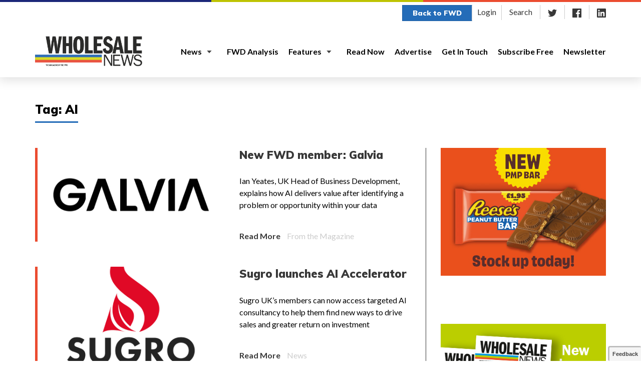

--- FILE ---
content_type: text/html; charset=UTF-8
request_url: https://www.fwd.co.uk/wholesale-news/tag/ai/
body_size: 10767
content:
<!DOCTYPE html>
<html lang="en-US" class="no-js">
  <head>
    <meta charset="UTF-8" />
    <meta http-equiv="x-ua-compatible" content="ie=edge">    
    <meta name="viewport" content="width=device-width, minimum-scale=1" />
    <meta http-equiv="Cache-control" content="public">
    
    <script type="application/ld+json">
      {
        "@context": "http:\/\/schema.org",
        "@type": "WebSite",
        "@id": "#website",
        "url": "https://www.fwd.co.uk",
        "name": "FWD",
        "potentialAction": {
          "@type": "SearchAction",
          "target": "https://www.fwd.co.uk/?s={search_term_string}",
          "query-input": "required name=search_term_string"
        }
      }
    </script>
    <script type="text/javascript">
      document.documentElement.className = document.documentElement.className.replace('no-js', 'js');
    </script>
    <link href="https://fonts.googleapis.com/css?family=Lato:400,400i,700,700i|Muli:400,900" rel="stylesheet">
    <meta name='robots' content='index, follow, max-image-preview:large, max-snippet:-1, max-video-preview:-1' />

	<!-- This site is optimized with the Yoast SEO plugin v20.11 - https://yoast.com/wordpress/plugins/seo/ -->
	<title>AI Archives - FWD</title>
	<link rel="canonical" href="https://www.fwd.co.uk/wholesale-news/tag/ai/" />
	<link rel="next" href="https://www.fwd.co.uk/wholesale-news/tag/ai/page/2/" />
	<meta property="og:locale" content="en_US" />
	<meta property="og:type" content="article" />
	<meta property="og:title" content="AI Archives - FWD" />
	<meta property="og:url" content="https://www.fwd.co.uk/wholesale-news/tag/ai/" />
	<meta property="og:site_name" content="FWD" />
	<meta name="twitter:card" content="summary_large_image" />
	<meta name="twitter:site" content="@fwdwholesale" />
	<script type="application/ld+json" class="yoast-schema-graph">{"@context":"https://schema.org","@graph":[{"@type":"CollectionPage","@id":"https://www.fwd.co.uk/wholesale-news/tag/ai/","url":"https://www.fwd.co.uk/wholesale-news/tag/ai/","name":"AI Archives - FWD","isPartOf":{"@id":"https://www.fwd.co.uk/#website"},"primaryImageOfPage":{"@id":"https://www.fwd.co.uk/wholesale-news/tag/ai/#primaryimage"},"image":{"@id":"https://www.fwd.co.uk/wholesale-news/tag/ai/#primaryimage"},"thumbnailUrl":"https://www.fwd.co.uk/wp-content/uploads/2026/01/Galvia-logo.jpg","breadcrumb":{"@id":"https://www.fwd.co.uk/wholesale-news/tag/ai/#breadcrumb"},"inLanguage":"en-US"},{"@type":"ImageObject","inLanguage":"en-US","@id":"https://www.fwd.co.uk/wholesale-news/tag/ai/#primaryimage","url":"https://www.fwd.co.uk/wp-content/uploads/2026/01/Galvia-logo.jpg","contentUrl":"https://www.fwd.co.uk/wp-content/uploads/2026/01/Galvia-logo.jpg","width":800,"height":550},{"@type":"BreadcrumbList","@id":"https://www.fwd.co.uk/wholesale-news/tag/ai/#breadcrumb","itemListElement":[{"@type":"ListItem","position":1,"name":"Home","item":"https://www.fwd.co.uk/"},{"@type":"ListItem","position":2,"name":"AI"}]},{"@type":"WebSite","@id":"https://www.fwd.co.uk/#website","url":"https://www.fwd.co.uk/","name":"FWD","description":"Food &amp; Drink Wholesale UK","publisher":{"@id":"https://www.fwd.co.uk/#organization"},"potentialAction":[{"@type":"SearchAction","target":{"@type":"EntryPoint","urlTemplate":"https://www.fwd.co.uk/?s={search_term_string}"},"query-input":"required name=search_term_string"}],"inLanguage":"en-US"},{"@type":"Organization","@id":"https://www.fwd.co.uk/#organization","name":"Federation of Wholesale Distributors (FWD)","url":"https://www.fwd.co.uk/","logo":{"@type":"ImageObject","inLanguage":"en-US","@id":"https://www.fwd.co.uk/#/schema/logo/image/","url":"https://www.fwd.co.uk/wp-content/uploads/2025/07/cropped-food-and-drink-wholesale-uk-full-colour.png","contentUrl":"https://www.fwd.co.uk/wp-content/uploads/2025/07/cropped-food-and-drink-wholesale-uk-full-colour.png","width":696,"height":746,"caption":"Federation of Wholesale Distributors (FWD)"},"image":{"@id":"https://www.fwd.co.uk/#/schema/logo/image/"},"sameAs":["https://twitter.com/fwdwholesale"]}]}</script>
	<!-- / Yoast SEO plugin. -->


<link rel='stylesheet' id='pt-cv-public-style-css' href='https://www.fwd.co.uk/wp-content/plugins/content-views-query-and-display-post-page/public/assets/css/cv.css?ver=3.1.0' type='text/css' media='all' />
<link rel='stylesheet' id='wp-block-library-css' href='https://www.fwd.co.uk/wp-includes/css/dist/block-library/style.min.css?ver=6.2.8' type='text/css' media='all' />
<link rel='stylesheet' id='classic-theme-styles-css' href='https://www.fwd.co.uk/wp-includes/css/classic-themes.min.css?ver=6.2.8' type='text/css' media='all' />
<style id='global-styles-inline-css' type='text/css'>
body{--wp--preset--color--black: #000000;--wp--preset--color--cyan-bluish-gray: #abb8c3;--wp--preset--color--white: #ffffff;--wp--preset--color--pale-pink: #f78da7;--wp--preset--color--vivid-red: #cf2e2e;--wp--preset--color--luminous-vivid-orange: #ff6900;--wp--preset--color--luminous-vivid-amber: #fcb900;--wp--preset--color--light-green-cyan: #7bdcb5;--wp--preset--color--vivid-green-cyan: #00d084;--wp--preset--color--pale-cyan-blue: #8ed1fc;--wp--preset--color--vivid-cyan-blue: #0693e3;--wp--preset--color--vivid-purple: #9b51e0;--wp--preset--gradient--vivid-cyan-blue-to-vivid-purple: linear-gradient(135deg,rgba(6,147,227,1) 0%,rgb(155,81,224) 100%);--wp--preset--gradient--light-green-cyan-to-vivid-green-cyan: linear-gradient(135deg,rgb(122,220,180) 0%,rgb(0,208,130) 100%);--wp--preset--gradient--luminous-vivid-amber-to-luminous-vivid-orange: linear-gradient(135deg,rgba(252,185,0,1) 0%,rgba(255,105,0,1) 100%);--wp--preset--gradient--luminous-vivid-orange-to-vivid-red: linear-gradient(135deg,rgba(255,105,0,1) 0%,rgb(207,46,46) 100%);--wp--preset--gradient--very-light-gray-to-cyan-bluish-gray: linear-gradient(135deg,rgb(238,238,238) 0%,rgb(169,184,195) 100%);--wp--preset--gradient--cool-to-warm-spectrum: linear-gradient(135deg,rgb(74,234,220) 0%,rgb(151,120,209) 20%,rgb(207,42,186) 40%,rgb(238,44,130) 60%,rgb(251,105,98) 80%,rgb(254,248,76) 100%);--wp--preset--gradient--blush-light-purple: linear-gradient(135deg,rgb(255,206,236) 0%,rgb(152,150,240) 100%);--wp--preset--gradient--blush-bordeaux: linear-gradient(135deg,rgb(254,205,165) 0%,rgb(254,45,45) 50%,rgb(107,0,62) 100%);--wp--preset--gradient--luminous-dusk: linear-gradient(135deg,rgb(255,203,112) 0%,rgb(199,81,192) 50%,rgb(65,88,208) 100%);--wp--preset--gradient--pale-ocean: linear-gradient(135deg,rgb(255,245,203) 0%,rgb(182,227,212) 50%,rgb(51,167,181) 100%);--wp--preset--gradient--electric-grass: linear-gradient(135deg,rgb(202,248,128) 0%,rgb(113,206,126) 100%);--wp--preset--gradient--midnight: linear-gradient(135deg,rgb(2,3,129) 0%,rgb(40,116,252) 100%);--wp--preset--duotone--dark-grayscale: url('#wp-duotone-dark-grayscale');--wp--preset--duotone--grayscale: url('#wp-duotone-grayscale');--wp--preset--duotone--purple-yellow: url('#wp-duotone-purple-yellow');--wp--preset--duotone--blue-red: url('#wp-duotone-blue-red');--wp--preset--duotone--midnight: url('#wp-duotone-midnight');--wp--preset--duotone--magenta-yellow: url('#wp-duotone-magenta-yellow');--wp--preset--duotone--purple-green: url('#wp-duotone-purple-green');--wp--preset--duotone--blue-orange: url('#wp-duotone-blue-orange');--wp--preset--font-size--small: 13px;--wp--preset--font-size--medium: 20px;--wp--preset--font-size--large: 36px;--wp--preset--font-size--x-large: 42px;--wp--preset--spacing--20: 0.44rem;--wp--preset--spacing--30: 0.67rem;--wp--preset--spacing--40: 1rem;--wp--preset--spacing--50: 1.5rem;--wp--preset--spacing--60: 2.25rem;--wp--preset--spacing--70: 3.38rem;--wp--preset--spacing--80: 5.06rem;--wp--preset--shadow--natural: 6px 6px 9px rgba(0, 0, 0, 0.2);--wp--preset--shadow--deep: 12px 12px 50px rgba(0, 0, 0, 0.4);--wp--preset--shadow--sharp: 6px 6px 0px rgba(0, 0, 0, 0.2);--wp--preset--shadow--outlined: 6px 6px 0px -3px rgba(255, 255, 255, 1), 6px 6px rgba(0, 0, 0, 1);--wp--preset--shadow--crisp: 6px 6px 0px rgba(0, 0, 0, 1);}:where(.is-layout-flex){gap: 0.5em;}body .is-layout-flow > .alignleft{float: left;margin-inline-start: 0;margin-inline-end: 2em;}body .is-layout-flow > .alignright{float: right;margin-inline-start: 2em;margin-inline-end: 0;}body .is-layout-flow > .aligncenter{margin-left: auto !important;margin-right: auto !important;}body .is-layout-constrained > .alignleft{float: left;margin-inline-start: 0;margin-inline-end: 2em;}body .is-layout-constrained > .alignright{float: right;margin-inline-start: 2em;margin-inline-end: 0;}body .is-layout-constrained > .aligncenter{margin-left: auto !important;margin-right: auto !important;}body .is-layout-constrained > :where(:not(.alignleft):not(.alignright):not(.alignfull)){max-width: var(--wp--style--global--content-size);margin-left: auto !important;margin-right: auto !important;}body .is-layout-constrained > .alignwide{max-width: var(--wp--style--global--wide-size);}body .is-layout-flex{display: flex;}body .is-layout-flex{flex-wrap: wrap;align-items: center;}body .is-layout-flex > *{margin: 0;}:where(.wp-block-columns.is-layout-flex){gap: 2em;}.has-black-color{color: var(--wp--preset--color--black) !important;}.has-cyan-bluish-gray-color{color: var(--wp--preset--color--cyan-bluish-gray) !important;}.has-white-color{color: var(--wp--preset--color--white) !important;}.has-pale-pink-color{color: var(--wp--preset--color--pale-pink) !important;}.has-vivid-red-color{color: var(--wp--preset--color--vivid-red) !important;}.has-luminous-vivid-orange-color{color: var(--wp--preset--color--luminous-vivid-orange) !important;}.has-luminous-vivid-amber-color{color: var(--wp--preset--color--luminous-vivid-amber) !important;}.has-light-green-cyan-color{color: var(--wp--preset--color--light-green-cyan) !important;}.has-vivid-green-cyan-color{color: var(--wp--preset--color--vivid-green-cyan) !important;}.has-pale-cyan-blue-color{color: var(--wp--preset--color--pale-cyan-blue) !important;}.has-vivid-cyan-blue-color{color: var(--wp--preset--color--vivid-cyan-blue) !important;}.has-vivid-purple-color{color: var(--wp--preset--color--vivid-purple) !important;}.has-black-background-color{background-color: var(--wp--preset--color--black) !important;}.has-cyan-bluish-gray-background-color{background-color: var(--wp--preset--color--cyan-bluish-gray) !important;}.has-white-background-color{background-color: var(--wp--preset--color--white) !important;}.has-pale-pink-background-color{background-color: var(--wp--preset--color--pale-pink) !important;}.has-vivid-red-background-color{background-color: var(--wp--preset--color--vivid-red) !important;}.has-luminous-vivid-orange-background-color{background-color: var(--wp--preset--color--luminous-vivid-orange) !important;}.has-luminous-vivid-amber-background-color{background-color: var(--wp--preset--color--luminous-vivid-amber) !important;}.has-light-green-cyan-background-color{background-color: var(--wp--preset--color--light-green-cyan) !important;}.has-vivid-green-cyan-background-color{background-color: var(--wp--preset--color--vivid-green-cyan) !important;}.has-pale-cyan-blue-background-color{background-color: var(--wp--preset--color--pale-cyan-blue) !important;}.has-vivid-cyan-blue-background-color{background-color: var(--wp--preset--color--vivid-cyan-blue) !important;}.has-vivid-purple-background-color{background-color: var(--wp--preset--color--vivid-purple) !important;}.has-black-border-color{border-color: var(--wp--preset--color--black) !important;}.has-cyan-bluish-gray-border-color{border-color: var(--wp--preset--color--cyan-bluish-gray) !important;}.has-white-border-color{border-color: var(--wp--preset--color--white) !important;}.has-pale-pink-border-color{border-color: var(--wp--preset--color--pale-pink) !important;}.has-vivid-red-border-color{border-color: var(--wp--preset--color--vivid-red) !important;}.has-luminous-vivid-orange-border-color{border-color: var(--wp--preset--color--luminous-vivid-orange) !important;}.has-luminous-vivid-amber-border-color{border-color: var(--wp--preset--color--luminous-vivid-amber) !important;}.has-light-green-cyan-border-color{border-color: var(--wp--preset--color--light-green-cyan) !important;}.has-vivid-green-cyan-border-color{border-color: var(--wp--preset--color--vivid-green-cyan) !important;}.has-pale-cyan-blue-border-color{border-color: var(--wp--preset--color--pale-cyan-blue) !important;}.has-vivid-cyan-blue-border-color{border-color: var(--wp--preset--color--vivid-cyan-blue) !important;}.has-vivid-purple-border-color{border-color: var(--wp--preset--color--vivid-purple) !important;}.has-vivid-cyan-blue-to-vivid-purple-gradient-background{background: var(--wp--preset--gradient--vivid-cyan-blue-to-vivid-purple) !important;}.has-light-green-cyan-to-vivid-green-cyan-gradient-background{background: var(--wp--preset--gradient--light-green-cyan-to-vivid-green-cyan) !important;}.has-luminous-vivid-amber-to-luminous-vivid-orange-gradient-background{background: var(--wp--preset--gradient--luminous-vivid-amber-to-luminous-vivid-orange) !important;}.has-luminous-vivid-orange-to-vivid-red-gradient-background{background: var(--wp--preset--gradient--luminous-vivid-orange-to-vivid-red) !important;}.has-very-light-gray-to-cyan-bluish-gray-gradient-background{background: var(--wp--preset--gradient--very-light-gray-to-cyan-bluish-gray) !important;}.has-cool-to-warm-spectrum-gradient-background{background: var(--wp--preset--gradient--cool-to-warm-spectrum) !important;}.has-blush-light-purple-gradient-background{background: var(--wp--preset--gradient--blush-light-purple) !important;}.has-blush-bordeaux-gradient-background{background: var(--wp--preset--gradient--blush-bordeaux) !important;}.has-luminous-dusk-gradient-background{background: var(--wp--preset--gradient--luminous-dusk) !important;}.has-pale-ocean-gradient-background{background: var(--wp--preset--gradient--pale-ocean) !important;}.has-electric-grass-gradient-background{background: var(--wp--preset--gradient--electric-grass) !important;}.has-midnight-gradient-background{background: var(--wp--preset--gradient--midnight) !important;}.has-small-font-size{font-size: var(--wp--preset--font-size--small) !important;}.has-medium-font-size{font-size: var(--wp--preset--font-size--medium) !important;}.has-large-font-size{font-size: var(--wp--preset--font-size--large) !important;}.has-x-large-font-size{font-size: var(--wp--preset--font-size--x-large) !important;}
.wp-block-navigation a:where(:not(.wp-element-button)){color: inherit;}
:where(.wp-block-columns.is-layout-flex){gap: 2em;}
.wp-block-pullquote{font-size: 1.5em;line-height: 1.6;}
</style>
<link rel='stylesheet' id='acf-form-builder-css' href='https://www.fwd.co.uk/wp-content/plugins/acf-form-builder/scripts/stylesheets/css/frontend.css?ver=2.0.13' type='text/css' media='all' />
<link rel='stylesheet' id='theme-style-css' href='https://www.fwd.co.uk/wp-content/themes/fwd/stylesheets/css/app.css?ver=1.0.7' type='text/css' media='all' />
<link rel='stylesheet' id='wholesalenews-style-css' href='https://www.fwd.co.uk/wp-content/themes/fwd/stylesheets/css/wholesale-news.css?ver=1.0.7' type='text/css' media='all' />
<script type="text/javascript">
(function(url){
	if(/(?:Chrome\/26\.0\.1410\.63 Safari\/537\.31|WordfenceTestMonBot)/.test(navigator.userAgent)){ return; }
	var addEvent = function(evt, handler) {
		if (window.addEventListener) {
			document.addEventListener(evt, handler, false);
		} else if (window.attachEvent) {
			document.attachEvent('on' + evt, handler);
		}
	};
	var removeEvent = function(evt, handler) {
		if (window.removeEventListener) {
			document.removeEventListener(evt, handler, false);
		} else if (window.detachEvent) {
			document.detachEvent('on' + evt, handler);
		}
	};
	var evts = 'contextmenu dblclick drag dragend dragenter dragleave dragover dragstart drop keydown keypress keyup mousedown mousemove mouseout mouseover mouseup mousewheel scroll'.split(' ');
	var logHuman = function() {
		if (window.wfLogHumanRan) { return; }
		window.wfLogHumanRan = true;
		var wfscr = document.createElement('script');
		wfscr.type = 'text/javascript';
		wfscr.async = true;
		wfscr.src = url + '&r=' + Math.random();
		(document.getElementsByTagName('head')[0]||document.getElementsByTagName('body')[0]).appendChild(wfscr);
		for (var i = 0; i < evts.length; i++) {
			removeEvent(evts[i], logHuman);
		}
	};
	for (var i = 0; i < evts.length; i++) {
		addEvent(evts[i], logHuman);
	}
})('//www.fwd.co.uk/?wordfence_lh=1&hid=4E992FD5A0CE9100A03E66993C9539E2');
</script>		<style type="text/css" id="wp-custom-css">
			iframe[src*=youtube] {
                    display: block;
                    margin: 0 auto;
                    max-width: 100%;
                    padding-bottom: 10px;
                }		</style>
		    <!--[if lt IE 9]>
      <script src="https://cdn.jsdelivr.net/g/html5shiv@3.7.3,respond@1.4.2"></script>
    <![endif]-->
    
    <!-- Google Tag Manager -->
    <script>(function(w,d,s,l,i){w[l]=w[l]||[];w[l].push({'gtm.start':
    new Date().getTime(),event:'gtm.js'});var f=d.getElementsByTagName(s)[0],
    j=d.createElement(s),dl=l!='dataLayer'?'&l='+l:'';j.async=true;j.src=
    'https://www.googletagmanager.com/gtm.js?id='+i+dl;f.parentNode.insertBefore(j,f);
    })(window,document,'script','dataLayer','GTM-K8WH3DZ');</script>
    <!-- End Google Tag Manager -->
  </head>
  <body data-rsssl=1 class="archive tag tag-ai tag-2119 wp-custom-logo">
    <!-- Google Tag Manager (noscript) -->
    <noscript><iframe src="https://www.googletagmanager.com/ns.html?id=GTM-K8WH3DZ"
    height="0" width="0" style="display:none;visibility:hidden"></iframe></noscript>
    <!-- End Google Tag Manager (noscript) -->
    
    <!--[if lte IE 9]>0
        <p class="browserupgrade">You are using an <strong>outdated</strong> browser. Please <a href="http://outdatedbrowser.com/en">upgrade your browser</a> to improve your experience and security.</p>
    <![endif]-->
    
        
        
            
    <header class="site-navigation">
      
      <div class="search-container">
        <div class="container">
          <div class="row">
            <div class="col-xs-12">
              
              <form role="search" method="get" id="searchform" class="searchform" action="https://www.fwd.co.uk/">
				<div>
					<label class="screen-reader-text" for="s">Search for:</label>
					<input type="text" value="" name="s" id="s" />
					<input type="submit" id="searchsubmit" value="Search" />
				</div>
			</form>              
              <button class="close-search-container" id="close-search-container">Close</button>
              
            </div>
          </div>
        </div>
      </div>
      
      <nav class="super">
        <div class="container">
          <div class="row">
            <div class="col-xs-12 col-md-6"></div>
            <div class="col-xs-12 col-md-6">
              <ul class="quick-links">
                                  <li><a class="back-to btn btn-primary" href="https://www.fwd.co.uk">Back<span class="hidden-xs"> to FWD</span></a></li>
                                
                 
                  
                  <li><a href="https://www.fwd.co.uk/login/">Login</a></li>
                  
                                
                <li><a href="/search" class="search-toggle">Search</a></li>
                                
                
                <li><a href="https://twitter.com/wholesale_news" target="_blank" rel="noopener"><img src=" https://www.fwd.co.uk/wp-content/themes/fwd/images/icons/social/gray_twitter.svg" alt="Follow on Twitter"></a></li>                <li><a href="https://www.facebook.com/WholesaleNews/" target="_blank" rel="noopener"><img src=" https://www.fwd.co.uk/wp-content/themes/fwd/images/icons/social/gray_facebook.svg" alt="Follow on Twitter"></a></li>                <li><a href="https://www.linkedin.com/company/11536930/" target="_blank" rel="noopener"><img src=" https://www.fwd.co.uk/wp-content/themes/fwd/images/icons/social/gray_linkedin.svg" alt="Follow on Twitter"></a></li>
              </ul>
            </div>
          </div>
        </div>
      </nav>
      <nav class="main navbar navbar-default">
        <div class="container">
          <div class="navbar-header">
            <button type="button" class="navbar-toggle collapsed" data-toggle="collapse" data-target="#bs-example-navbar-collapse-1" aria-expanded="false">
              <span class="sr-only">Toggle navigation</span>
              <span class="icon-bar"></span>
              <span class="icon-bar"></span>
              <span class="icon-bar"></span>
            </button>
            
            
            <a class="navbar-brand" href="https://www.fwd.co.uk/wholesale-news/" style="background-image: url(https://www.fwd.co.uk/wp-content/themes/fwd/images/wn-logo.png);">&nbsp;</a>
            
          </div>

          <div class="collapse navbar-collapse" id="bs-example-navbar-collapse-1">
            
             <ul id="menu-wholesale-news" class="nav navbar-nav master-navigation"><li itemscope="itemscope" itemtype="https://www.schema.org/SiteNavigationElement" id="menu-item-615" class="menu-item menu-item-type-taxonomy menu-item-object-category menu-item-has-children menu-item-615 dropdown"><a title="News" href="https://www.fwd.co.uk/wholesale-news/category/news/" class="dropdown-toggle" aria-haspopup="true">News <span data-toggle="dropdown" class="dropdown-caret" aria-haspopup="true" aria-expanded="false"></span></a>
<ul role="menu" class=" dropdown-menu" >
	<li itemscope="itemscope" itemtype="https://www.schema.org/SiteNavigationElement" id="menu-item-13469" class="menu-item menu-item-type-taxonomy menu-item-object-category menu-item-13469"><a title="Product News" href="https://www.fwd.co.uk/wholesale-news/category/product-news/">Product News</a></li>
</ul>
</li>
<li itemscope="itemscope" itemtype="https://www.schema.org/SiteNavigationElement" id="menu-item-7190" class="menu-item menu-item-type-taxonomy menu-item-object-category menu-item-7190"><a title="FWD Analysis" href="https://www.fwd.co.uk/wholesale-news/category/fwd-analysis/">FWD Analysis</a></li>
<li itemscope="itemscope" itemtype="https://www.schema.org/SiteNavigationElement" id="menu-item-2153" class="menu-item menu-item-type-taxonomy menu-item-object-category menu-item-has-children menu-item-2153 dropdown"><a title="Features" href="https://www.fwd.co.uk/wholesale-news/category/member-features/" class="dropdown-toggle" aria-haspopup="true">Features <span data-toggle="dropdown" class="dropdown-caret" aria-haspopup="true" aria-expanded="false"></span></a>
<ul role="menu" class=" dropdown-menu" >
	<li itemscope="itemscope" itemtype="https://www.schema.org/SiteNavigationElement" id="menu-item-19825" class="menu-item menu-item-type-custom menu-item-object-custom menu-item-19825"><a title="Video" href="https://www.fwd.co.uk/wholesale-news/tag/video/">Video</a></li>
</ul>
</li>
<li itemscope="itemscope" itemtype="https://www.schema.org/SiteNavigationElement" id="menu-item-1564" class="menu-item menu-item-type-post_type menu-item-object-page menu-item-1564"><a title="Read Now" href="https://www.fwd.co.uk/wholesale-news/read-now/">Read Now</a></li>
<li itemscope="itemscope" itemtype="https://www.schema.org/SiteNavigationElement" id="menu-item-1560" class="menu-item menu-item-type-post_type menu-item-object-page menu-item-1560"><a title="Advertise" href="https://www.fwd.co.uk/wholesale-news/advertise/">Advertise</a></li>
<li itemscope="itemscope" itemtype="https://www.schema.org/SiteNavigationElement" id="menu-item-804" class="menu-item menu-item-type-post_type menu-item-object-page menu-item-804"><a title="Get In Touch" href="https://www.fwd.co.uk/wholesale-news/get-in-touch/">Get In Touch</a></li>
<li itemscope="itemscope" itemtype="https://www.schema.org/SiteNavigationElement" id="menu-item-807" class="menu-item menu-item-type-post_type menu-item-object-page menu-item-807"><a title="Subscribe Free" href="https://www.fwd.co.uk/wholesale-news/subscribe/">Subscribe Free</a></li>
<li itemscope="itemscope" itemtype="https://www.schema.org/SiteNavigationElement" id="menu-item-806" class="menu-item menu-item-type-post_type menu-item-object-page menu-item-806"><a title="Newsletter" href="https://www.fwd.co.uk/wholesale-news/newsletter-sign-up/">Newsletter</a></li>
</ul>          </div>
        </div>
      </nav>

      
    </header>
    
    

<div class="inner-archive">
  <div class="container">
    <div class="row">
      
      <div class="col-xs-12">

                      
        
        <div class="title underline title-section" style="border-color: ;">
          Tag: <span>AI</span>        </div>
        
      </div>
  
              
        <div class="col-xs-12 col-md-8">
    
                      
                        
<div id="color-20855" class="post-inline post-inline-img" style="border-color: ;">

  <style>

      #color-20855 a:hover{

        color: ;

      }

  </style>
  
  <article>
  
    <div class="main-title">
      <h3><a href="https://www.fwd.co.uk/wholesale-news/2026/01/13/new-fwd-member-galvia/">New FWD member: Galvia</a></h3>
    </div>

    
                              
      <p class="excerpt">Ian Yeates, UK Head of Business Development, explains how AI delivers value after identifying a problem or opportunity within your data</p>
      
        
    <div class="readmore-links">
    
      <a href="https://www.fwd.co.uk/wholesale-news/2026/01/13/new-fwd-member-galvia/">Read More</a>
            <a href="">From the Magazine</a>
            
    
    </div>
    
  </article>
  
                      
        
    <aside class="image" style="background-image: url('https://www.fwd.co.uk/wp-content/uploads/2026/01/Galvia-logo.jpg');">&nbsp;</aside>
    
    
</div>
                      
                        
<div id="color-20680" class="post-inline post-inline-img" style="border-color: #eb4c30;">

  <style>

      #color-20680 a:hover{

        color: #eb4c30;

      }

  </style>
  
  <article>
  
    <div class="main-title">
      <h3><a href="https://www.fwd.co.uk/wholesale-news/2025/11/17/sugro-launches-ai-accelerator/">Sugro launches AI Accelerator</a></h3>
    </div>

    
                              
      <p class="excerpt">Sugro UK’s members can now access targeted AI consultancy to help them find new ways to drive sales and greater return on investment</p>
      
        
    <div class="readmore-links">
    
      <a href="https://www.fwd.co.uk/wholesale-news/2025/11/17/sugro-launches-ai-accelerator/">Read More</a>
            <a href="">News</a>
            
    
    </div>
    
  </article>
  
                      
        
    <aside class="image" style="background-image: url('https://www.fwd.co.uk/wp-content/uploads/2023/11/Sugro-Wn-News.png');">&nbsp;</aside>
    
    
</div>
                      
                        
<div id="color-20567" class="post-inline post-inline-img" style="border-color: #eb4c30;">

  <style>

      #color-20567 a:hover{

        color: #eb4c30;

      }

  </style>
  
  <article>
  
    <div class="main-title">
      <h3><a href="https://www.fwd.co.uk/wholesale-news/2025/10/27/the-wholesale-groups-pioneering-tech-to-be-transformational/">The Wholesale Group&#8217;s &#8216;pioneering&#8217; tech to be transformational</a></h3>
    </div>

    
                              
      <p class="excerpt">The Group's latest technology innovation is set to be transformational for its members, supplier partners and team</p>
      
        
    <div class="readmore-links">
    
      <a href="https://www.fwd.co.uk/wholesale-news/2025/10/27/the-wholesale-groups-pioneering-tech-to-be-transformational/">Read More</a>
            <a href="">News</a>
            
    
    </div>
    
  </article>
  
                      
        
    <aside class="image" style="background-image: url('https://www.fwd.co.uk/wp-content/uploads/2025/10/The-Wholesale-Group.jpg');">&nbsp;</aside>
    
    
</div>
                      
                        
<div id="color-20403" class="post-inline post-inline-img" style="border-color: #eb4c30;">

  <style>

      #color-20403 a:hover{

        color: #eb4c30;

      }

  </style>
  
  <article>
  
    <div class="main-title">
      <h3><a href="https://www.fwd.co.uk/wholesale-news/2025/09/29/unitas-futureproofs-wholesale-with-ai-academy/">Unitas futureproofs wholesale with AI Academy</a></h3>
    </div>

    
                              
      <p class="excerpt">Unitas Wholesale is supporting its members and supplier partners to futureproof their businesses with the launch of its brand new AI Academy</p>
      
        
    <div class="readmore-links">
    
      <a href="https://www.fwd.co.uk/wholesale-news/2025/09/29/unitas-futureproofs-wholesale-with-ai-academy/">Read More</a>
            <a href="">News</a>
            
    
    </div>
    
  </article>
  
                      
        
    <aside class="image" style="background-image: url('https://www.fwd.co.uk/wp-content/uploads/2025/09/unitas-AI-Logo.jpg');">&nbsp;</aside>
    
    
</div>
                      
                        
<div id="color-20128" class="post-inline post-inline-img" style="border-color: #eb4c30;">

  <style>

      #color-20128 a:hover{

        color: #eb4c30;

      }

  </style>
  
  <article>
  
    <div class="main-title">
      <h3><a href="https://www.fwd.co.uk/wholesale-news/2025/07/22/the-wholesale-group-writes-the-playbook-for-the-future/">The Wholesale Group ‘writes the playbook’ for the future</a></h3>
    </div>

    
                              
      <p class="excerpt">Through its expertise and the latest AI technology, the buying group is transforming how its members and supplier partners compete</p>
      
        
    <div class="readmore-links">
    
      <a href="https://www.fwd.co.uk/wholesale-news/2025/07/22/the-wholesale-group-writes-the-playbook-for-the-future/">Read More</a>
            <a href="">News</a>
            
    
    </div>
    
  </article>
  
                      
        
    <aside class="image" style="background-image: url('https://www.fwd.co.uk/wp-content/uploads/2025/07/TWG-JakeAI.jpg');">&nbsp;</aside>
    
    
</div>
                      
                        
<div id="color-19766" class="post-inline post-inline-img" style="border-color: ;">

  <style>

      #color-19766 a:hover{

        color: ;

      }

  </style>
  
  <article>
  
    <div class="main-title">
      <h3><a href="https://www.fwd.co.uk/wholesale-news/2025/05/23/new-fwd-member-enable/">New FWD member: Enable</a></h3>
    </div>

    
                              
      <p class="excerpt">Bringing everything together in one place: Enable is the go-to solution for rebate agreements, explains Mark Gilham, VP, Rebate Strategy</p>
      
        
    <div class="readmore-links">
    
      <a href="https://www.fwd.co.uk/wholesale-news/2025/05/23/new-fwd-member-enable/">Read More</a>
            <a href="">From the Magazine</a>
            
    
    </div>
    
  </article>
  
                      
        
    <aside class="image" style="background-image: url('https://www.fwd.co.uk/wp-content/uploads/2025/05/MarkGilham-Enable.jpg');">&nbsp;</aside>
    
    
</div>
                      
                        
<div id="color-19763" class="post-inline post-inline-img" style="border-color: ;">

  <style>

      #color-19763 a:hover{

        color: ;

      }

  </style>
  
  <article>
  
    <div class="main-title">
      <h3><a href="https://www.fwd.co.uk/wholesale-news/2025/05/23/new-fwd-member-westernacher/">New FWD member: Westernacher</a></h3>
    </div>

    
                              
      <p class="excerpt">David Abberley, Global Lead for S/4HANA Public Cloud, outlines how Westernacher can help wholesalers optimise their operations</p>
      
        
    <div class="readmore-links">
    
      <a href="https://www.fwd.co.uk/wholesale-news/2025/05/23/new-fwd-member-westernacher/">Read More</a>
            <a href="">From the Magazine</a>
            
    
    </div>
    
  </article>
  
                      
        
    <aside class="image" style="background-image: url('https://www.fwd.co.uk/wp-content/uploads/2025/05/David-Abberley-Westernacher.jpg');">&nbsp;</aside>
    
    
</div>
                      
                        
<div id="color-19674" class="post-inline post-inline-img" style="border-color: #eb4c30;">

  <style>

      #color-19674 a:hover{

        color: #eb4c30;

      }

  </style>
  
  <article>
  
    <div class="main-title">
      <h3><a href="https://www.fwd.co.uk/wholesale-news/2025/05/02/filshills-ai-bot-to-give-vapes-ban-advice-for-all-c-store-retailers/">Filshill&#8217;s AI bot to give vapes ban advice for all c-store retailers</a></h3>
    </div>

    
                              
      <p class="excerpt">Glasgow-based wholesaler JW Filshill is making the information from its recently published guide available to all retailers using AI</p>
      
        
    <div class="readmore-links">
    
      <a href="https://www.fwd.co.uk/wholesale-news/2025/05/02/filshills-ai-bot-to-give-vapes-ban-advice-for-all-c-store-retailers/">Read More</a>
            <a href="">News</a>
            
    
    </div>
    
  </article>
  
                      
        
    <aside class="image" style="background-image: url('https://www.fwd.co.uk/wp-content/uploads/2025/04/SimonHannah-JWFilshill.jpg');">&nbsp;</aside>
    
    
</div>
                      
                        
<div id="color-19625" class="post-inline post-inline-img" style="border-color: #246cb8;">

  <style>

      #color-19625 a:hover{

        color: #246cb8;

      }

  </style>
  
  <article>
  
    <div class="main-title">
      <h3><a href="https://www.fwd.co.uk/wholesale-news/2025/04/23/wholepal-the-ai-based-product-information-solution/">Wholepal: The AI-based product information solution</a></h3>
    </div>

    
                              
      <p class="excerpt">Victoria Lawson, Founder and CEO, explains why Wholepal is a platform wholesalers need to adopt for smoother, more efficient processes</p>
      
        
    <div class="readmore-links">
    
      <a href="https://www.fwd.co.uk/wholesale-news/2025/04/23/wholepal-the-ai-based-product-information-solution/">Read More</a>
            <a href="">Member Features</a>
            
    
    </div>
    
  </article>
  
                      
        
    <aside class="image" style="background-image: url('https://www.fwd.co.uk/wp-content/uploads/2025/04/Victoria-Lawson-Wholepal.jpg');">&nbsp;</aside>
    
    
</div>
                      
                        
<div id="color-19622" class="post-inline post-inline-img" style="border-color: ;">

  <style>

      #color-19622 a:hover{

        color: ;

      }

  </style>
  
  <article>
  
    <div class="main-title">
      <h3><a href="https://www.fwd.co.uk/wholesale-news/2025/04/23/read-your-new-april-may-issue-online-now/">Read your new April/May issue &#8211; online now</a></h3>
    </div>

    
                              
      <p class="excerpt">Are you ready for the vapes ban?; WhatsApp customer engagement with our eWholesale Collective; latest beer, wine and spirit trends; and more</p>
      
        
    <div class="readmore-links">
    
      <a href="https://www.fwd.co.uk/wholesale-news/2025/04/23/read-your-new-april-may-issue-online-now/">Read More</a>
            <a href="">From the Magazine</a>
            
    
    </div>
    
  </article>
  
                      
        
    <aside class="image" style="background-image: url('https://www.fwd.co.uk/wp-content/uploads/2025/04/WN_2503_800x550_website.jpg');">&nbsp;</aside>
    
    
</div>
            
          
	<nav class="navigation pagination" aria-label="Posts">
		<h2 class="screen-reader-text">Posts navigation</h2>
		<div class="nav-links"><span aria-current="page" class="page-numbers current">1</span>
<a class="page-numbers" href="https://www.fwd.co.uk/wholesale-news/tag/ai/page/2/">2</a>
<a class="next page-numbers" href="https://www.fwd.co.uk/wholesale-news/tag/ai/page/2/">Next</a></div>
	</nav>  
        </div>
        
        <div class="col-xs-12 col-sm-4">
          
                    
            <aside class="wn-sidebar">
              <div class="wn-sidebar-widget  widget_text" id="text-6">			<div class="textwidget"><div class="adverts-container type2" id="adverts-container-2">

  <div id="adverts-2" class="adverts type2">
        
      
        
                
          <a class="advert1 active" data-ad="advert1" href="https://www.instagram.com/reesesuk" target="_blank" rel="noopener">
        
                
                    
          <img src="https://www.fwd.co.uk/wp-content/uploads/2026/01/Reeses-PMP-Block-Bar-MPU-330-x-255px.jpg"  width="330" height="255">
        
          </a>        
      
    
  
</div>
<ul id="adverts-nav-2" class="adverts-nav">
  </ul>
</div>

</div>
		</div><div class="wn-sidebar-widget  widget_text" id="text-12">			<div class="textwidget"><p><a href="https://wnmag.uk/jan2026" target="_blank" rel="noopener"><img decoding="async" loading="lazy" class="aligncenter wp-image-20808 size-full" src="https://www.fwd.co.uk/wp-content/uploads/2025/12/WN_2510_Issue-out-now-banner.jpg" alt="" width="418" height="300" srcset="https://www.fwd.co.uk/wp-content/uploads/2025/12/WN_2510_Issue-out-now-banner.jpg 418w, https://www.fwd.co.uk/wp-content/uploads/2025/12/WN_2510_Issue-out-now-banner-300x215.jpg 300w, https://www.fwd.co.uk/wp-content/uploads/2025/12/WN_2510_Issue-out-now-banner-84x60.jpg 84w, https://www.fwd.co.uk/wp-content/uploads/2025/12/WN_2510_Issue-out-now-banner-348x250.jpg 348w, https://www.fwd.co.uk/wp-content/uploads/2025/12/WN_2510_Issue-out-now-banner-125x90.jpg 125w, https://www.fwd.co.uk/wp-content/uploads/2025/12/WN_2510_Issue-out-now-banner-70x50.jpg 70w, https://www.fwd.co.uk/wp-content/uploads/2025/12/WN_2510_Issue-out-now-banner-330x237.jpg 330w" sizes="(max-width: 418px) 100vw, 418px" /></a></p>
</div>
		</div><div class="wn-sidebar-widget  widget_block widget_media_image" id="block-2"><div class="wp-block-image">
<figure class="aligncenter size-full"><a href="https://www.ewholesalecollective.co.uk" target="_blank" rel=" noreferrer noopener"><img decoding="async" loading="lazy" width="418" height="300" src="https://www.fwd.co.uk/wp-content/uploads/2021/09/sideewholesale-banner.jpg" alt="" class="wp-image-10873" srcset="https://www.fwd.co.uk/wp-content/uploads/2021/09/sideewholesale-banner.jpg 418w, https://www.fwd.co.uk/wp-content/uploads/2021/09/sideewholesale-banner-300x215.jpg 300w, https://www.fwd.co.uk/wp-content/uploads/2021/09/sideewholesale-banner-84x60.jpg 84w, https://www.fwd.co.uk/wp-content/uploads/2021/09/sideewholesale-banner-348x250.jpg 348w, https://www.fwd.co.uk/wp-content/uploads/2021/09/sideewholesale-banner-125x90.jpg 125w, https://www.fwd.co.uk/wp-content/uploads/2021/09/sideewholesale-banner-70x50.jpg 70w, https://www.fwd.co.uk/wp-content/uploads/2021/09/sideewholesale-banner-330x237.jpg 330w" sizes="(max-width: 418px) 100vw, 418px" /></a></figure></div></div><div class="wn-sidebar-widget  widget_text" id="text-15">			<div class="textwidget"></div>
		</div>            </aside>
          
                    
        </div>
              
          
    </div>
  </div>
</div>
  <footer class="footer-widgets">
    <div class="container">
      <div class="row">
        <div class="col-xs-12 col-sm-3">
                    <address>
            Wholesale News<br>The Stables<br>Dovecote Court<br>Pingle Lane<br>Potters Marston<br>Leicestershire<br>LE9 3JR
          </address>
          <ul class="contact-details">
            <li><span>T</span><a href="tel:01323724952">0116 296 0200</a></li>
            <li><span>E</span><a href="mailto: wn@thebrightmediaagency.com"> wn@thebrightmediaagency.com</a></li>
          </ul>
          
          <ul class="social-links">
            <li><a href="https://twitter.com/Wholesale_News" target="_blank" rel="noopener"><img src="https://www.fwd.co.uk/wp-content/themes/fwd/images/icons/social/twitter.svg" alt="Follow FWD on Twitter"></a></li>
            <!-- <li><a href="#" target="_blank" rel="noopener"><img src="https://www.fwd.co.uk/wp-content/themes/fwd/images/icons/social/facebook.svg" alt="Follow FWD on Facebook"></a></li> -->
            <li><a href="https://www.linkedin.com/company/wholesalenews/" target="_blank" rel="noopener"><img src="https://www.fwd.co.uk/wp-content/themes/fwd/images/icons/social/linkedin.svg" alt="Follow FWD on LinkedIn"></a></li>
          </ul>

          
        </div>
        <div class="col-xs-12 col-sm-9">
          
          <div class="footer-nav-menu">
            
            <ul>
            
              <li><a href="https://www.fwd.co.uk">Home</a></li>
              <li id="menu-item-7498" class="menu-item menu-item-type-post_type menu-item-object-page menu-item-7498"><a href="https://www.fwd.co.uk/about-fwd/">About FWD</a></li>
<li id="menu-item-9821" class="menu-item menu-item-type-post_type menu-item-object-page menu-item-9821"><a href="https://www.fwd.co.uk/wholesale-distribution/">Wholesale Resource</a></li>
<li id="menu-item-7496" class="menu-item menu-item-type-post_type menu-item-object-page current_page_parent menu-item-7496"><a href="https://www.fwd.co.uk/wholesale-news/">Wholesale News</a></li>
<li id="menu-item-14488" class="menu-item menu-item-type-post_type menu-item-object-page menu-item-14488"><a href="https://www.fwd.co.uk/diw/">Diversity in Wholesale</a></li>
<li id="menu-item-10045" class="menu-item menu-item-type-custom menu-item-object-custom menu-item-10045"><a href="https://www.fwd.co.uk/wp-content/uploads/2026/01/FWD-Events-calendar-2026_v5.pdf">Events Calendar 2026</a></li>
<li id="menu-item-19149" class="menu-item menu-item-type-post_type menu-item-object-page menu-item-19149"><a href="https://www.fwd.co.uk/contact-fwd/">Contact us</a></li>
            
            </ul>
            
          </div>
    
          
          <form id="subForm" class="footer-newsletter-signup js-cm-form" action="https://www.createsend.com/t/subscribeerror?description=" method="post" data-id="A61C50BEC994754B1D79C5819EC1255CB0A41BE10D3980B17317160F118440A59815D811C34EDC76AFD50F3D40A430CE5CE896036853D765CD9B095517A2A9EB">
            <div class="text">Sign up for our Newsletter</div>
            <div class="form-group">
              <label class="sr-only" for="fieldName">Full Name</label>
              <input id="fieldName" name="cm-name" type="text" placeholder="Full Name" required />

              <label class="sr-only" for="fieldEmail">Email address</label>
              <input type="email" id="footer-newsletter-signup" class="js-cm-email-input" name="cm-shktuy-shktuy" placeholder="Email address" required />

              <button class="js-cm-submit-button" type="submit">Subscribe</button>
              <label for="footer-newsletter-signup">By signing up I agree to receive Wholesale News email newsletters and other communications relating to the magazine and connected products and services. I understand that I can unsubscribe at any time by clicking the ‘Unsubscribe’ link in any email received. View <a href="privacy-policy">privacy policy</a>.</label>
            </div>

          </form>
          
        </div>
      </div>
    </div>
  </footer>
  <footer class="legal-footer">
    <div class="container">
      <div class="row">
        <div class="col-xs-12 col-sm-9 col-sm-push-3">
          
                  </div>
        
                
        <div class="col-xs-12 col-sm-3 col-sm-pull-9">
          <p style="color: white;">&copy; FWD 2026 | v1.0.7</p>
        </div>
      </div>
    </div>
  </footer>
  <script type='text/javascript' src='https://www.fwd.co.uk/wp-includes/js/jquery/jquery.js' id='jquery-js'></script>
<script type='text/javascript' src='https://www.fwd.co.uk/wp-includes/js/jquery/ui/core.min.js?ver=1.13.2' id='jquery-ui-core-js'></script>
<script type='text/javascript' src='https://www.fwd.co.uk/wp-includes/js/jquery/ui/datepicker.min.js?ver=1.13.2' id='jquery-ui-datepicker-js'></script>
<script type='text/javascript' id='jquery-ui-datepicker-js-after'>
jQuery(function(jQuery){jQuery.datepicker.setDefaults({"closeText":"Close","currentText":"Today","monthNames":["January","February","March","April","May","June","July","August","September","October","November","December"],"monthNamesShort":["Jan","Feb","Mar","Apr","May","Jun","Jul","Aug","Sep","Oct","Nov","Dec"],"nextText":"Next","prevText":"Previous","dayNames":["Sunday","Monday","Tuesday","Wednesday","Thursday","Friday","Saturday"],"dayNamesShort":["Sun","Mon","Tue","Wed","Thu","Fri","Sat"],"dayNamesMin":["S","M","T","W","T","F","S"],"dateFormat":"dS MM yy","firstDay":1,"isRTL":false});});
</script>
<script type='text/javascript' src='https://www.fwd.co.uk/wp-content/plugins/acf-form-builder/scripts/javascripts/min/form.js?ver=2.0.13' id='acf-form-builder-js'></script>
<script type='text/javascript' id='pt-cv-content-views-script-js-extra'>
/* <![CDATA[ */
var PT_CV_PUBLIC = {"_prefix":"pt-cv-","page_to_show":"5","_nonce":"ef906ae706","is_admin":"","is_mobile":"","ajaxurl":"https:\/\/www.fwd.co.uk\/wp-admin\/admin-ajax.php","lang":"","loading_image_src":"data:image\/gif;base64,R0lGODlhDwAPALMPAMrKygwMDJOTkz09PZWVla+vr3p6euTk5M7OzuXl5TMzMwAAAJmZmWZmZszMzP\/\/\/yH\/[base64]\/wyVlamTi3nSdgwFNdhEJgTJoNyoB9ISYoQmdjiZPcj7EYCAeCF1gEDo4Dz2eIAAAh+QQFCgAPACwCAAAADQANAAAEM\/DJBxiYeLKdX3IJZT1FU0iIg2RNKx3OkZVnZ98ToRD4MyiDnkAh6BkNC0MvsAj0kMpHBAAh+QQFCgAPACwGAAAACQAPAAAEMDC59KpFDll73HkAA2wVY5KgiK5b0RRoI6MuzG6EQqCDMlSGheEhUAgqgUUAFRySIgAh+QQFCgAPACwCAAIADQANAAAEM\/DJKZNLND\/[base64]"};
var PT_CV_PAGINATION = {"first":"\u00ab","prev":"\u2039","next":"\u203a","last":"\u00bb","goto_first":"Go to first page","goto_prev":"Go to previous page","goto_next":"Go to next page","goto_last":"Go to last page","current_page":"Current page is","goto_page":"Go to page"};
/* ]]> */
</script>
<script type='text/javascript' src='https://www.fwd.co.uk/wp-content/plugins/content-views-query-and-display-post-page/public/assets/js/cv.js?ver=3.1.0' id='pt-cv-content-views-script-js'></script>
<script type='text/javascript' src='https://www.fwd.co.uk/wp-content/themes/fwd/javascripts/min/app.js?ver=1.0.7' id='app-js'></script>
  
  <script type="text/javascript" src="https://js.createsend1.com/javascript/copypastesubscribeformlogic.js"></script>
  
    
    <script type="text/javascript" src="https://silveragency.atlassian.net/s/d41d8cd98f00b204e9800998ecf8427e-T/-tr3774/b/20/a44af77267a987a660377e5c46e0fb64/_/download/batch/com.atlassian.jira.collector.plugin.jira-issue-collector-plugin:issuecollector/com.atlassian.jira.collector.plugin.jira-issue-collector-plugin:issuecollector.js?locale=en-UK&collectorId=8df28544"></script>
  
    
  </body>
</html> 


--- FILE ---
content_type: text/javascript
request_url: https://www.fwd.co.uk/wp-content/themes/fwd/javascripts/min/app.js?ver=1.0.7
body_size: 3380
content:
"use strict";var _typeof="function"==typeof Symbol&&"symbol"==typeof Symbol.iterator?function(t){return typeof t}:function(t){return t&&"function"==typeof Symbol&&t.constructor===Symbol&&t!==Symbol.prototype?"symbol":typeof t};+function(t){function e(e){var n,a=e.attr("data-target")||(n=e.attr("href"))&&n.replace(/.*(?=#[^\s]+$)/,"");return t(a)}function n(e){return this.each(function(){var n=t(this),i=n.data("bs.collapse"),o=t.extend({},a.DEFAULTS,n.data(),"object"==("undefined"==typeof e?"undefined":_typeof(e))&&e);!i&&o.toggle&&/show|hide/.test(e)&&(o.toggle=!1),i||n.data("bs.collapse",i=new a(this,o)),"string"==typeof e&&i[e]()})}var a=function o(e,n){this.$element=t(e),this.options=t.extend({},o.DEFAULTS,n),this.$trigger=t('[data-toggle="collapse"][href="#'+e.id+'"],[data-toggle="collapse"][data-target="#'+e.id+'"]'),this.transitioning=null,this.options.parent?this.$parent=this.getParent():this.addAriaAndCollapsedClass(this.$element,this.$trigger),this.options.toggle&&this.toggle()};a.VERSION="3.3.7",a.TRANSITION_DURATION=350,a.DEFAULTS={toggle:!0},a.prototype.dimension=function(){var t=this.$element.hasClass("width");return t?"width":"height"},a.prototype.show=function(){if(!this.transitioning&&!this.$element.hasClass("in")){var e,i=this.$parent&&this.$parent.children(".panel").children(".in, .collapsing");if(!(i&&i.length&&(e=i.data("bs.collapse"),e&&e.transitioning))){var o=t.Event("show.bs.collapse");if(this.$element.trigger(o),!o.isDefaultPrevented()){i&&i.length&&(n.call(i,"hide"),e||i.data("bs.collapse",null));var r=this.dimension();this.$element.removeClass("collapse").addClass("collapsing")[r](0).attr("aria-expanded",!0),this.$trigger.removeClass("collapsed").attr("aria-expanded",!0),this.transitioning=1;var s=function(){this.$element.removeClass("collapsing").addClass("collapse in")[r](""),this.transitioning=0,this.$element.trigger("shown.bs.collapse")};if(!t.support.transition)return s.call(this);var l=t.camelCase(["scroll",r].join("-"));this.$element.one("bsTransitionEnd",t.proxy(s,this)).emulateTransitionEnd(a.TRANSITION_DURATION)[r](this.$element[0][l])}}}},a.prototype.hide=function(){if(!this.transitioning&&this.$element.hasClass("in")){var e=t.Event("hide.bs.collapse");if(this.$element.trigger(e),!e.isDefaultPrevented()){var n=this.dimension();this.$element[n](this.$element[n]())[0].offsetHeight,this.$element.addClass("collapsing").removeClass("collapse in").attr("aria-expanded",!1),this.$trigger.addClass("collapsed").attr("aria-expanded",!1),this.transitioning=1;var i=function(){this.transitioning=0,this.$element.removeClass("collapsing").addClass("collapse").trigger("hidden.bs.collapse")};return t.support.transition?void this.$element[n](0).one("bsTransitionEnd",t.proxy(i,this)).emulateTransitionEnd(a.TRANSITION_DURATION):i.call(this)}}},a.prototype.toggle=function(){this[this.$element.hasClass("in")?"hide":"show"]()},a.prototype.getParent=function(){return t(this.options.parent).find('[data-toggle="collapse"][data-parent="'+this.options.parent+'"]').each(t.proxy(function(n,a){var i=t(a);this.addAriaAndCollapsedClass(e(i),i)},this)).end()},a.prototype.addAriaAndCollapsedClass=function(t,e){var n=t.hasClass("in");t.attr("aria-expanded",n),e.toggleClass("collapsed",!n).attr("aria-expanded",n)};var i=t.fn.collapse;t.fn.collapse=n,t.fn.collapse.Constructor=a,t.fn.collapse.noConflict=function(){return t.fn.collapse=i,this},t(document).on("click.bs.collapse.data-api",'[data-toggle="collapse"]',function(a){var i=t(this);i.attr("data-target")||a.preventDefault();var o=e(i),r=o.data("bs.collapse"),s=r?"toggle":i.data();n.call(o,s)})}(jQuery),+function(t){function e(e){var n=e.attr("data-target");n||(n=e.attr("href"),n=n&&/#[A-Za-z]/.test(n)&&n.replace(/.*(?=#[^\s]*$)/,""));var a=n&&t(n);return a&&a.length?a:e.parent()}function n(n){n&&3===n.which||(t(i).remove(),t(o).each(function(){var a=t(this),i=e(a),o={relatedTarget:this};i.hasClass("open")&&(n&&"click"==n.type&&/input|textarea/i.test(n.target.tagName)&&t.contains(i[0],n.target)||(i.trigger(n=t.Event("hide.bs.dropdown",o)),n.isDefaultPrevented()||(a.attr("aria-expanded","false"),i.removeClass("open").trigger(t.Event("hidden.bs.dropdown",o)))))}))}function a(e){return this.each(function(){var n=t(this),a=n.data("bs.dropdown");a||n.data("bs.dropdown",a=new r(this)),"string"==typeof e&&a[e].call(n)})}var i=".dropdown-backdrop",o='[data-toggle="dropdown"]',r=function(e){t(e).on("click.bs.dropdown",this.toggle)};r.VERSION="3.3.7",r.prototype.toggle=function(a){var i=t(this);if(!i.is(".disabled, :disabled")){var o=e(i),r=o.hasClass("open");if(n(),!r){"ontouchstart"in document.documentElement&&!o.closest(".navbar-nav").length&&t(document.createElement("div")).addClass("dropdown-backdrop").insertAfter(t(this)).on("click",n);var s={relatedTarget:this};if(o.trigger(a=t.Event("show.bs.dropdown",s)),a.isDefaultPrevented())return;i.trigger("focus").attr("aria-expanded","true"),o.toggleClass("open").trigger(t.Event("shown.bs.dropdown",s))}return!1}},r.prototype.keydown=function(n){if(/(38|40|27|32)/.test(n.which)&&!/input|textarea/i.test(n.target.tagName)){var a=t(this);if(n.preventDefault(),n.stopPropagation(),!a.is(".disabled, :disabled")){var i=e(a),r=i.hasClass("open");if(!r&&27!=n.which||r&&27==n.which)return 27==n.which&&i.find(o).trigger("focus"),a.trigger("click");var s=" li:not(.disabled):visible a",l=i.find(".dropdown-menu"+s);if(l.length){var d=l.index(n.target);38==n.which&&d>0&&d--,40==n.which&&d<l.length-1&&d++,~d||(d=0),l.eq(d).trigger("focus")}}}};var s=t.fn.dropdown;t.fn.dropdown=a,t.fn.dropdown.Constructor=r,t.fn.dropdown.noConflict=function(){return t.fn.dropdown=s,this},t(document).on("click.bs.dropdown.data-api",n).on("click.bs.dropdown.data-api",".dropdown form",function(t){t.stopPropagation()}).on("click.bs.dropdown.data-api",o,r.prototype.toggle).on("keydown.bs.dropdown.data-api",o,r.prototype.keydown).on("keydown.bs.dropdown.data-api",".dropdown-menu",r.prototype.keydown)}(jQuery),!function(t){"function"==typeof define&&define.amd?define(["jquery"],t):"undefined"!=typeof module&&module.exports?module.exports=t(require("jquery")):t(jQuery)}(function(t){var e=-1,n=-1,a=function(t){return parseFloat(t)||0},i=function l(e){var n=1,l=t(e),i=null,o=[];return l.each(function(){var e=t(this),r=e.offset().top-a(e.css("margin-top")),s=o.length>0?o[o.length-1]:null;null===s?o.push(e):Math.floor(Math.abs(i-r))<=n?o[o.length-1]=s.add(e):o.push(e),i=r}),o},o=function(e){var n={byRow:!0,property:"height",target:null,remove:!1};return"object"==("undefined"==typeof e?"undefined":_typeof(e))?t.extend(n,e):("boolean"==typeof e?n.byRow=e:"remove"===e&&(n.remove=!0),n)},r=t.fn.matchHeight=function(e){var n=o(e);if(n.remove){var a=this;return this.css(n.property,""),t.each(r._groups,function(t,e){e.elements=e.elements.not(a)}),this}return this.length<=1&&!n.target?this:(r._groups.push({elements:this,options:n}),r._apply(this,n),this)};r.version="0.7.0",r._groups=[],r._throttle=80,r._maintainScroll=!1,r._beforeUpdate=null,r._afterUpdate=null,r._rows=i,r._parse=a,r._parseOptions=o,r._apply=function(e,n){var s=o(n),l=t(e),d=[l],c=t(window).scrollTop(),p=t("html").outerHeight(!0),h=l.parents().filter(":hidden");return h.each(function(){var e=t(this);e.data("style-cache",e.attr("style"))}),h.css("display","block"),s.byRow&&!s.target&&(l.each(function(){var e=t(this),n=e.css("display");"inline-block"!==n&&"flex"!==n&&"inline-flex"!==n&&(n="block"),e.data("style-cache",e.attr("style")),e.css({display:n,"padding-top":"0","padding-bottom":"0","margin-top":"0","margin-bottom":"0","border-top-width":"0","border-bottom-width":"0",height:"100px",overflow:"hidden"})}),d=i(l),l.each(function(){var e=t(this);e.attr("style",e.data("style-cache")||"")})),t.each(d,function(e,n){var i=t(n),o=0;if(s.target)o=s.target.outerHeight(!1);else{if(s.byRow&&i.length<=1)return void i.css(s.property,"");i.each(function(){var e=t(this),n=e.attr("style"),a=e.css("display");"inline-block"!==a&&"flex"!==a&&"inline-flex"!==a&&(a="block");var i={display:a};i[s.property]="",e.css(i),e.outerHeight(!1)>o&&(o=e.outerHeight(!1)),n?e.attr("style",n):e.css("display","")})}i.each(function(){var e=t(this),n=0;s.target&&e.is(s.target)||("border-box"!==e.css("box-sizing")&&(n+=a(e.css("border-top-width"))+a(e.css("border-bottom-width")),n+=a(e.css("padding-top"))+a(e.css("padding-bottom"))),e.css(s.property,o-n+"px"))})}),h.each(function(){var e=t(this);e.attr("style",e.data("style-cache")||null)}),r._maintainScroll&&t(window).scrollTop(c/p*t("html").outerHeight(!0)),this},r._applyDataApi=function(){var e={};t("[data-match-height], [data-mh]").each(function(){var n=t(this),a=n.attr("data-mh")||n.attr("data-match-height");a in e?e[a]=e[a].add(n):e[a]=n}),t.each(e,function(){this.matchHeight(!0)})};var s=function(e){r._beforeUpdate&&r._beforeUpdate(e,r._groups),t.each(r._groups,function(){r._apply(this.elements,this.options)}),r._afterUpdate&&r._afterUpdate(e,r._groups)};r._update=function(a,i){if(i&&"resize"===i.type){var o=t(window).width();if(o===e)return;e=o}a?-1===n&&(n=setTimeout(function(){s(i),n=-1},r._throttle)):s(i)},t(r._applyDataApi),t(window).bind("load",function(t){r._update(!1,t)}),t(window).bind("resize orientationchange",function(t){r._update(!0,t)})}),+function(t){function e(){var t=document.createElement("bootstrap"),e={WebkitTransition:"webkitTransitionEnd",MozTransition:"transitionend",OTransition:"oTransitionEnd otransitionend",transition:"transitionend"};for(var n in e)if(void 0!==t.style[n])return{end:e[n]};return!1}t.fn.emulateTransitionEnd=function(e){var n=!1,a=this;t(this).one("bsTransitionEnd",function(){n=!0});var i=function(){n||t(a).trigger(t.support.transition.end)};return setTimeout(i,e),this},t(function(){t.support.transition=e(),t.support.transition&&(t.event.special.bsTransitionEnd={bindType:t.support.transition.end,delegateType:t.support.transition.end,handle:function(e){if(t(e.target).is(this))return e.handleObj.handler.apply(this,arguments)}})})}(jQuery),function(t){function e(){var t=arguments.length>0&&void 0!==arguments[0]?arguments[0]:1;1===t?a=setInterval(function(){n(t)},8e3):i=setInterval(function(){n(t)},8e3)}function n(){var e=arguments.length>0&&void 0!==arguments[0]?arguments[0]:1,n=t("#adverts-"+e+" > a"),a=t("#adverts-"+e+" .active").index(),i=o;2===e&&(i=r);var s=a+1;s>i-1&&(s=0),n.removeClass("active"),n.eq(s).addClass("active"),t("#adverts-nav-"+e+" li").removeClass("active"),t("#adverts-nav-"+e+" li").eq(s).addClass("active")}t(".dropdown-caret").on("click",function(){t(this).toggleClass("active").closest(".menu-item-has-children").toggleClass("open")}),t(".close-icon").on("click",function(){t(this).closest(".inline-event-cover").fadeToggle()}),t(".share-icon").on("click",function(){t(this).parent().find(".inline-event-cover").fadeToggle()}),t(".search-toggle").on("click",function(e){e.preventDefault(),t(".search-container").toggleClass("open")}),t("#close-search-container").on("click",function(){t(".search-container").toggleClass("open")}),t(".member-inline").on("click",function(){t(".member-inline").removeClass("member-drawer-open"),t(this).toggleClass("member-drawer-open")}),t("#adverts-nav-1, #adverts-nav-2").on("click","a",function(e){e.preventDefault();var n=t(this).data("advert"),a=t(this).data("parent"),i=t("#"+a+" ."+n).index(),o=t(this).closest(".adverts-nav").attr("id");t("#"+a+" a").removeClass("active"),t("#"+a+" ."+n).addClass("active"),t("#"+o+" li").removeClass("active"),t("#"+o+" li").eq(i).addClass("active")});var a,i,o=t("#adverts-1 > a").length,r=t("#adverts-2 > a").length;e(1),e(2),t("#adverts-container-1").on("mouseenter",function(t){clearInterval(a)}).on("mouseleave",function(t){e(1)}),t("#adverts-container-2").on("mouseenter",function(t){clearInterval(i)}).on("mouseleave",function(t){e(2)})}(jQuery);

--- FILE ---
content_type: image/svg+xml
request_url: https://www.fwd.co.uk/wp-content/themes/fwd/images/icons/social/gray_linkedin.svg
body_size: 52
content:
<svg id="Layer_1" xmlns="http://www.w3.org/2000/svg" viewBox="0 0 24 24"><style>.st0{fill:#383838}</style><title id="simpleicons-linkedin-icon">LinkedIn icon</title><path class="st0" d="M20.4 20.5h-3.6v-5.6c0-1.3 0-3-1.9-3s-2.1 1.4-2.1 2.9v5.7H9.4V9h3.4v1.6c.5-.9 1.6-1.9 3.4-1.9 3.6 0 4.3 2.4 4.3 5.5l-.1 6.3zM5.3 7.4c-1.1 0-2.1-.9-2.1-2.1 0-1.1.9-2.1 2.1-2.1 1.1 0 2.1.9 2.1 2.1 0 1.2-.9 2.1-2.1 2.1zm1.8 13.1H3.6V9h3.6v11.5zM22.2 0H1.8C.8 0 0 .8 0 1.7v20.5c0 1 .8 1.7 1.8 1.7h20.5c1 0 1.8-.8 1.8-1.7V1.7C24 .8 23.2 0 22.2 0z"/></svg>